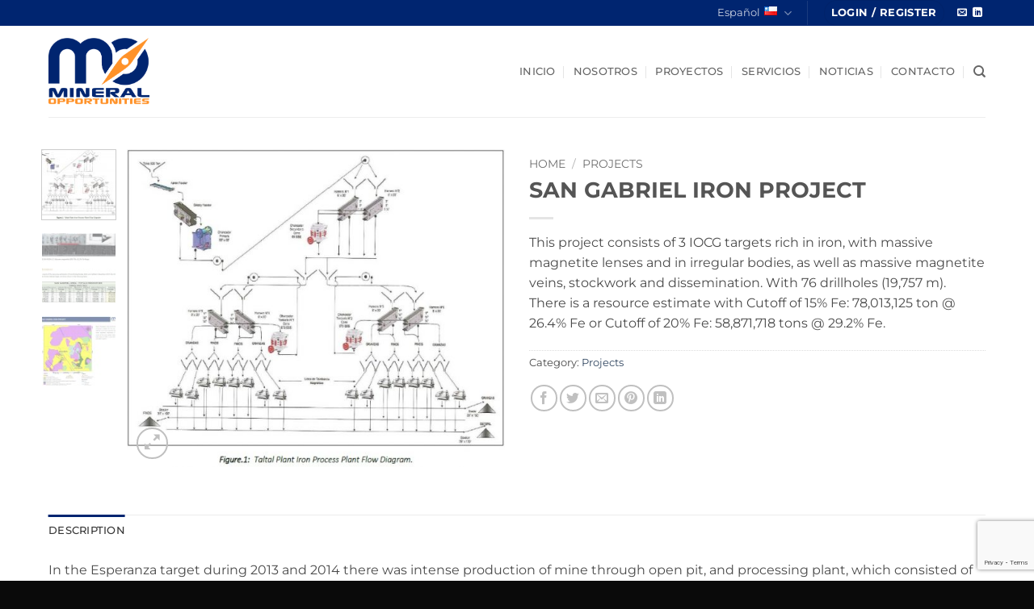

--- FILE ---
content_type: text/html; charset=utf-8
request_url: https://www.google.com/recaptcha/api2/anchor?ar=1&k=6LcdZcIhAAAAAFhmhqKVhLMw-ZFxemKYAYl88__v&co=aHR0cHM6Ly93d3cubWluZXJhbG9wcG9ydHVuaXRpZXMuY29tOjQ0Mw..&hl=en&v=PoyoqOPhxBO7pBk68S4YbpHZ&size=invisible&anchor-ms=20000&execute-ms=30000&cb=60q4r7y6g5n1
body_size: 48583
content:
<!DOCTYPE HTML><html dir="ltr" lang="en"><head><meta http-equiv="Content-Type" content="text/html; charset=UTF-8">
<meta http-equiv="X-UA-Compatible" content="IE=edge">
<title>reCAPTCHA</title>
<style type="text/css">
/* cyrillic-ext */
@font-face {
  font-family: 'Roboto';
  font-style: normal;
  font-weight: 400;
  font-stretch: 100%;
  src: url(//fonts.gstatic.com/s/roboto/v48/KFO7CnqEu92Fr1ME7kSn66aGLdTylUAMa3GUBHMdazTgWw.woff2) format('woff2');
  unicode-range: U+0460-052F, U+1C80-1C8A, U+20B4, U+2DE0-2DFF, U+A640-A69F, U+FE2E-FE2F;
}
/* cyrillic */
@font-face {
  font-family: 'Roboto';
  font-style: normal;
  font-weight: 400;
  font-stretch: 100%;
  src: url(//fonts.gstatic.com/s/roboto/v48/KFO7CnqEu92Fr1ME7kSn66aGLdTylUAMa3iUBHMdazTgWw.woff2) format('woff2');
  unicode-range: U+0301, U+0400-045F, U+0490-0491, U+04B0-04B1, U+2116;
}
/* greek-ext */
@font-face {
  font-family: 'Roboto';
  font-style: normal;
  font-weight: 400;
  font-stretch: 100%;
  src: url(//fonts.gstatic.com/s/roboto/v48/KFO7CnqEu92Fr1ME7kSn66aGLdTylUAMa3CUBHMdazTgWw.woff2) format('woff2');
  unicode-range: U+1F00-1FFF;
}
/* greek */
@font-face {
  font-family: 'Roboto';
  font-style: normal;
  font-weight: 400;
  font-stretch: 100%;
  src: url(//fonts.gstatic.com/s/roboto/v48/KFO7CnqEu92Fr1ME7kSn66aGLdTylUAMa3-UBHMdazTgWw.woff2) format('woff2');
  unicode-range: U+0370-0377, U+037A-037F, U+0384-038A, U+038C, U+038E-03A1, U+03A3-03FF;
}
/* math */
@font-face {
  font-family: 'Roboto';
  font-style: normal;
  font-weight: 400;
  font-stretch: 100%;
  src: url(//fonts.gstatic.com/s/roboto/v48/KFO7CnqEu92Fr1ME7kSn66aGLdTylUAMawCUBHMdazTgWw.woff2) format('woff2');
  unicode-range: U+0302-0303, U+0305, U+0307-0308, U+0310, U+0312, U+0315, U+031A, U+0326-0327, U+032C, U+032F-0330, U+0332-0333, U+0338, U+033A, U+0346, U+034D, U+0391-03A1, U+03A3-03A9, U+03B1-03C9, U+03D1, U+03D5-03D6, U+03F0-03F1, U+03F4-03F5, U+2016-2017, U+2034-2038, U+203C, U+2040, U+2043, U+2047, U+2050, U+2057, U+205F, U+2070-2071, U+2074-208E, U+2090-209C, U+20D0-20DC, U+20E1, U+20E5-20EF, U+2100-2112, U+2114-2115, U+2117-2121, U+2123-214F, U+2190, U+2192, U+2194-21AE, U+21B0-21E5, U+21F1-21F2, U+21F4-2211, U+2213-2214, U+2216-22FF, U+2308-230B, U+2310, U+2319, U+231C-2321, U+2336-237A, U+237C, U+2395, U+239B-23B7, U+23D0, U+23DC-23E1, U+2474-2475, U+25AF, U+25B3, U+25B7, U+25BD, U+25C1, U+25CA, U+25CC, U+25FB, U+266D-266F, U+27C0-27FF, U+2900-2AFF, U+2B0E-2B11, U+2B30-2B4C, U+2BFE, U+3030, U+FF5B, U+FF5D, U+1D400-1D7FF, U+1EE00-1EEFF;
}
/* symbols */
@font-face {
  font-family: 'Roboto';
  font-style: normal;
  font-weight: 400;
  font-stretch: 100%;
  src: url(//fonts.gstatic.com/s/roboto/v48/KFO7CnqEu92Fr1ME7kSn66aGLdTylUAMaxKUBHMdazTgWw.woff2) format('woff2');
  unicode-range: U+0001-000C, U+000E-001F, U+007F-009F, U+20DD-20E0, U+20E2-20E4, U+2150-218F, U+2190, U+2192, U+2194-2199, U+21AF, U+21E6-21F0, U+21F3, U+2218-2219, U+2299, U+22C4-22C6, U+2300-243F, U+2440-244A, U+2460-24FF, U+25A0-27BF, U+2800-28FF, U+2921-2922, U+2981, U+29BF, U+29EB, U+2B00-2BFF, U+4DC0-4DFF, U+FFF9-FFFB, U+10140-1018E, U+10190-1019C, U+101A0, U+101D0-101FD, U+102E0-102FB, U+10E60-10E7E, U+1D2C0-1D2D3, U+1D2E0-1D37F, U+1F000-1F0FF, U+1F100-1F1AD, U+1F1E6-1F1FF, U+1F30D-1F30F, U+1F315, U+1F31C, U+1F31E, U+1F320-1F32C, U+1F336, U+1F378, U+1F37D, U+1F382, U+1F393-1F39F, U+1F3A7-1F3A8, U+1F3AC-1F3AF, U+1F3C2, U+1F3C4-1F3C6, U+1F3CA-1F3CE, U+1F3D4-1F3E0, U+1F3ED, U+1F3F1-1F3F3, U+1F3F5-1F3F7, U+1F408, U+1F415, U+1F41F, U+1F426, U+1F43F, U+1F441-1F442, U+1F444, U+1F446-1F449, U+1F44C-1F44E, U+1F453, U+1F46A, U+1F47D, U+1F4A3, U+1F4B0, U+1F4B3, U+1F4B9, U+1F4BB, U+1F4BF, U+1F4C8-1F4CB, U+1F4D6, U+1F4DA, U+1F4DF, U+1F4E3-1F4E6, U+1F4EA-1F4ED, U+1F4F7, U+1F4F9-1F4FB, U+1F4FD-1F4FE, U+1F503, U+1F507-1F50B, U+1F50D, U+1F512-1F513, U+1F53E-1F54A, U+1F54F-1F5FA, U+1F610, U+1F650-1F67F, U+1F687, U+1F68D, U+1F691, U+1F694, U+1F698, U+1F6AD, U+1F6B2, U+1F6B9-1F6BA, U+1F6BC, U+1F6C6-1F6CF, U+1F6D3-1F6D7, U+1F6E0-1F6EA, U+1F6F0-1F6F3, U+1F6F7-1F6FC, U+1F700-1F7FF, U+1F800-1F80B, U+1F810-1F847, U+1F850-1F859, U+1F860-1F887, U+1F890-1F8AD, U+1F8B0-1F8BB, U+1F8C0-1F8C1, U+1F900-1F90B, U+1F93B, U+1F946, U+1F984, U+1F996, U+1F9E9, U+1FA00-1FA6F, U+1FA70-1FA7C, U+1FA80-1FA89, U+1FA8F-1FAC6, U+1FACE-1FADC, U+1FADF-1FAE9, U+1FAF0-1FAF8, U+1FB00-1FBFF;
}
/* vietnamese */
@font-face {
  font-family: 'Roboto';
  font-style: normal;
  font-weight: 400;
  font-stretch: 100%;
  src: url(//fonts.gstatic.com/s/roboto/v48/KFO7CnqEu92Fr1ME7kSn66aGLdTylUAMa3OUBHMdazTgWw.woff2) format('woff2');
  unicode-range: U+0102-0103, U+0110-0111, U+0128-0129, U+0168-0169, U+01A0-01A1, U+01AF-01B0, U+0300-0301, U+0303-0304, U+0308-0309, U+0323, U+0329, U+1EA0-1EF9, U+20AB;
}
/* latin-ext */
@font-face {
  font-family: 'Roboto';
  font-style: normal;
  font-weight: 400;
  font-stretch: 100%;
  src: url(//fonts.gstatic.com/s/roboto/v48/KFO7CnqEu92Fr1ME7kSn66aGLdTylUAMa3KUBHMdazTgWw.woff2) format('woff2');
  unicode-range: U+0100-02BA, U+02BD-02C5, U+02C7-02CC, U+02CE-02D7, U+02DD-02FF, U+0304, U+0308, U+0329, U+1D00-1DBF, U+1E00-1E9F, U+1EF2-1EFF, U+2020, U+20A0-20AB, U+20AD-20C0, U+2113, U+2C60-2C7F, U+A720-A7FF;
}
/* latin */
@font-face {
  font-family: 'Roboto';
  font-style: normal;
  font-weight: 400;
  font-stretch: 100%;
  src: url(//fonts.gstatic.com/s/roboto/v48/KFO7CnqEu92Fr1ME7kSn66aGLdTylUAMa3yUBHMdazQ.woff2) format('woff2');
  unicode-range: U+0000-00FF, U+0131, U+0152-0153, U+02BB-02BC, U+02C6, U+02DA, U+02DC, U+0304, U+0308, U+0329, U+2000-206F, U+20AC, U+2122, U+2191, U+2193, U+2212, U+2215, U+FEFF, U+FFFD;
}
/* cyrillic-ext */
@font-face {
  font-family: 'Roboto';
  font-style: normal;
  font-weight: 500;
  font-stretch: 100%;
  src: url(//fonts.gstatic.com/s/roboto/v48/KFO7CnqEu92Fr1ME7kSn66aGLdTylUAMa3GUBHMdazTgWw.woff2) format('woff2');
  unicode-range: U+0460-052F, U+1C80-1C8A, U+20B4, U+2DE0-2DFF, U+A640-A69F, U+FE2E-FE2F;
}
/* cyrillic */
@font-face {
  font-family: 'Roboto';
  font-style: normal;
  font-weight: 500;
  font-stretch: 100%;
  src: url(//fonts.gstatic.com/s/roboto/v48/KFO7CnqEu92Fr1ME7kSn66aGLdTylUAMa3iUBHMdazTgWw.woff2) format('woff2');
  unicode-range: U+0301, U+0400-045F, U+0490-0491, U+04B0-04B1, U+2116;
}
/* greek-ext */
@font-face {
  font-family: 'Roboto';
  font-style: normal;
  font-weight: 500;
  font-stretch: 100%;
  src: url(//fonts.gstatic.com/s/roboto/v48/KFO7CnqEu92Fr1ME7kSn66aGLdTylUAMa3CUBHMdazTgWw.woff2) format('woff2');
  unicode-range: U+1F00-1FFF;
}
/* greek */
@font-face {
  font-family: 'Roboto';
  font-style: normal;
  font-weight: 500;
  font-stretch: 100%;
  src: url(//fonts.gstatic.com/s/roboto/v48/KFO7CnqEu92Fr1ME7kSn66aGLdTylUAMa3-UBHMdazTgWw.woff2) format('woff2');
  unicode-range: U+0370-0377, U+037A-037F, U+0384-038A, U+038C, U+038E-03A1, U+03A3-03FF;
}
/* math */
@font-face {
  font-family: 'Roboto';
  font-style: normal;
  font-weight: 500;
  font-stretch: 100%;
  src: url(//fonts.gstatic.com/s/roboto/v48/KFO7CnqEu92Fr1ME7kSn66aGLdTylUAMawCUBHMdazTgWw.woff2) format('woff2');
  unicode-range: U+0302-0303, U+0305, U+0307-0308, U+0310, U+0312, U+0315, U+031A, U+0326-0327, U+032C, U+032F-0330, U+0332-0333, U+0338, U+033A, U+0346, U+034D, U+0391-03A1, U+03A3-03A9, U+03B1-03C9, U+03D1, U+03D5-03D6, U+03F0-03F1, U+03F4-03F5, U+2016-2017, U+2034-2038, U+203C, U+2040, U+2043, U+2047, U+2050, U+2057, U+205F, U+2070-2071, U+2074-208E, U+2090-209C, U+20D0-20DC, U+20E1, U+20E5-20EF, U+2100-2112, U+2114-2115, U+2117-2121, U+2123-214F, U+2190, U+2192, U+2194-21AE, U+21B0-21E5, U+21F1-21F2, U+21F4-2211, U+2213-2214, U+2216-22FF, U+2308-230B, U+2310, U+2319, U+231C-2321, U+2336-237A, U+237C, U+2395, U+239B-23B7, U+23D0, U+23DC-23E1, U+2474-2475, U+25AF, U+25B3, U+25B7, U+25BD, U+25C1, U+25CA, U+25CC, U+25FB, U+266D-266F, U+27C0-27FF, U+2900-2AFF, U+2B0E-2B11, U+2B30-2B4C, U+2BFE, U+3030, U+FF5B, U+FF5D, U+1D400-1D7FF, U+1EE00-1EEFF;
}
/* symbols */
@font-face {
  font-family: 'Roboto';
  font-style: normal;
  font-weight: 500;
  font-stretch: 100%;
  src: url(//fonts.gstatic.com/s/roboto/v48/KFO7CnqEu92Fr1ME7kSn66aGLdTylUAMaxKUBHMdazTgWw.woff2) format('woff2');
  unicode-range: U+0001-000C, U+000E-001F, U+007F-009F, U+20DD-20E0, U+20E2-20E4, U+2150-218F, U+2190, U+2192, U+2194-2199, U+21AF, U+21E6-21F0, U+21F3, U+2218-2219, U+2299, U+22C4-22C6, U+2300-243F, U+2440-244A, U+2460-24FF, U+25A0-27BF, U+2800-28FF, U+2921-2922, U+2981, U+29BF, U+29EB, U+2B00-2BFF, U+4DC0-4DFF, U+FFF9-FFFB, U+10140-1018E, U+10190-1019C, U+101A0, U+101D0-101FD, U+102E0-102FB, U+10E60-10E7E, U+1D2C0-1D2D3, U+1D2E0-1D37F, U+1F000-1F0FF, U+1F100-1F1AD, U+1F1E6-1F1FF, U+1F30D-1F30F, U+1F315, U+1F31C, U+1F31E, U+1F320-1F32C, U+1F336, U+1F378, U+1F37D, U+1F382, U+1F393-1F39F, U+1F3A7-1F3A8, U+1F3AC-1F3AF, U+1F3C2, U+1F3C4-1F3C6, U+1F3CA-1F3CE, U+1F3D4-1F3E0, U+1F3ED, U+1F3F1-1F3F3, U+1F3F5-1F3F7, U+1F408, U+1F415, U+1F41F, U+1F426, U+1F43F, U+1F441-1F442, U+1F444, U+1F446-1F449, U+1F44C-1F44E, U+1F453, U+1F46A, U+1F47D, U+1F4A3, U+1F4B0, U+1F4B3, U+1F4B9, U+1F4BB, U+1F4BF, U+1F4C8-1F4CB, U+1F4D6, U+1F4DA, U+1F4DF, U+1F4E3-1F4E6, U+1F4EA-1F4ED, U+1F4F7, U+1F4F9-1F4FB, U+1F4FD-1F4FE, U+1F503, U+1F507-1F50B, U+1F50D, U+1F512-1F513, U+1F53E-1F54A, U+1F54F-1F5FA, U+1F610, U+1F650-1F67F, U+1F687, U+1F68D, U+1F691, U+1F694, U+1F698, U+1F6AD, U+1F6B2, U+1F6B9-1F6BA, U+1F6BC, U+1F6C6-1F6CF, U+1F6D3-1F6D7, U+1F6E0-1F6EA, U+1F6F0-1F6F3, U+1F6F7-1F6FC, U+1F700-1F7FF, U+1F800-1F80B, U+1F810-1F847, U+1F850-1F859, U+1F860-1F887, U+1F890-1F8AD, U+1F8B0-1F8BB, U+1F8C0-1F8C1, U+1F900-1F90B, U+1F93B, U+1F946, U+1F984, U+1F996, U+1F9E9, U+1FA00-1FA6F, U+1FA70-1FA7C, U+1FA80-1FA89, U+1FA8F-1FAC6, U+1FACE-1FADC, U+1FADF-1FAE9, U+1FAF0-1FAF8, U+1FB00-1FBFF;
}
/* vietnamese */
@font-face {
  font-family: 'Roboto';
  font-style: normal;
  font-weight: 500;
  font-stretch: 100%;
  src: url(//fonts.gstatic.com/s/roboto/v48/KFO7CnqEu92Fr1ME7kSn66aGLdTylUAMa3OUBHMdazTgWw.woff2) format('woff2');
  unicode-range: U+0102-0103, U+0110-0111, U+0128-0129, U+0168-0169, U+01A0-01A1, U+01AF-01B0, U+0300-0301, U+0303-0304, U+0308-0309, U+0323, U+0329, U+1EA0-1EF9, U+20AB;
}
/* latin-ext */
@font-face {
  font-family: 'Roboto';
  font-style: normal;
  font-weight: 500;
  font-stretch: 100%;
  src: url(//fonts.gstatic.com/s/roboto/v48/KFO7CnqEu92Fr1ME7kSn66aGLdTylUAMa3KUBHMdazTgWw.woff2) format('woff2');
  unicode-range: U+0100-02BA, U+02BD-02C5, U+02C7-02CC, U+02CE-02D7, U+02DD-02FF, U+0304, U+0308, U+0329, U+1D00-1DBF, U+1E00-1E9F, U+1EF2-1EFF, U+2020, U+20A0-20AB, U+20AD-20C0, U+2113, U+2C60-2C7F, U+A720-A7FF;
}
/* latin */
@font-face {
  font-family: 'Roboto';
  font-style: normal;
  font-weight: 500;
  font-stretch: 100%;
  src: url(//fonts.gstatic.com/s/roboto/v48/KFO7CnqEu92Fr1ME7kSn66aGLdTylUAMa3yUBHMdazQ.woff2) format('woff2');
  unicode-range: U+0000-00FF, U+0131, U+0152-0153, U+02BB-02BC, U+02C6, U+02DA, U+02DC, U+0304, U+0308, U+0329, U+2000-206F, U+20AC, U+2122, U+2191, U+2193, U+2212, U+2215, U+FEFF, U+FFFD;
}
/* cyrillic-ext */
@font-face {
  font-family: 'Roboto';
  font-style: normal;
  font-weight: 900;
  font-stretch: 100%;
  src: url(//fonts.gstatic.com/s/roboto/v48/KFO7CnqEu92Fr1ME7kSn66aGLdTylUAMa3GUBHMdazTgWw.woff2) format('woff2');
  unicode-range: U+0460-052F, U+1C80-1C8A, U+20B4, U+2DE0-2DFF, U+A640-A69F, U+FE2E-FE2F;
}
/* cyrillic */
@font-face {
  font-family: 'Roboto';
  font-style: normal;
  font-weight: 900;
  font-stretch: 100%;
  src: url(//fonts.gstatic.com/s/roboto/v48/KFO7CnqEu92Fr1ME7kSn66aGLdTylUAMa3iUBHMdazTgWw.woff2) format('woff2');
  unicode-range: U+0301, U+0400-045F, U+0490-0491, U+04B0-04B1, U+2116;
}
/* greek-ext */
@font-face {
  font-family: 'Roboto';
  font-style: normal;
  font-weight: 900;
  font-stretch: 100%;
  src: url(//fonts.gstatic.com/s/roboto/v48/KFO7CnqEu92Fr1ME7kSn66aGLdTylUAMa3CUBHMdazTgWw.woff2) format('woff2');
  unicode-range: U+1F00-1FFF;
}
/* greek */
@font-face {
  font-family: 'Roboto';
  font-style: normal;
  font-weight: 900;
  font-stretch: 100%;
  src: url(//fonts.gstatic.com/s/roboto/v48/KFO7CnqEu92Fr1ME7kSn66aGLdTylUAMa3-UBHMdazTgWw.woff2) format('woff2');
  unicode-range: U+0370-0377, U+037A-037F, U+0384-038A, U+038C, U+038E-03A1, U+03A3-03FF;
}
/* math */
@font-face {
  font-family: 'Roboto';
  font-style: normal;
  font-weight: 900;
  font-stretch: 100%;
  src: url(//fonts.gstatic.com/s/roboto/v48/KFO7CnqEu92Fr1ME7kSn66aGLdTylUAMawCUBHMdazTgWw.woff2) format('woff2');
  unicode-range: U+0302-0303, U+0305, U+0307-0308, U+0310, U+0312, U+0315, U+031A, U+0326-0327, U+032C, U+032F-0330, U+0332-0333, U+0338, U+033A, U+0346, U+034D, U+0391-03A1, U+03A3-03A9, U+03B1-03C9, U+03D1, U+03D5-03D6, U+03F0-03F1, U+03F4-03F5, U+2016-2017, U+2034-2038, U+203C, U+2040, U+2043, U+2047, U+2050, U+2057, U+205F, U+2070-2071, U+2074-208E, U+2090-209C, U+20D0-20DC, U+20E1, U+20E5-20EF, U+2100-2112, U+2114-2115, U+2117-2121, U+2123-214F, U+2190, U+2192, U+2194-21AE, U+21B0-21E5, U+21F1-21F2, U+21F4-2211, U+2213-2214, U+2216-22FF, U+2308-230B, U+2310, U+2319, U+231C-2321, U+2336-237A, U+237C, U+2395, U+239B-23B7, U+23D0, U+23DC-23E1, U+2474-2475, U+25AF, U+25B3, U+25B7, U+25BD, U+25C1, U+25CA, U+25CC, U+25FB, U+266D-266F, U+27C0-27FF, U+2900-2AFF, U+2B0E-2B11, U+2B30-2B4C, U+2BFE, U+3030, U+FF5B, U+FF5D, U+1D400-1D7FF, U+1EE00-1EEFF;
}
/* symbols */
@font-face {
  font-family: 'Roboto';
  font-style: normal;
  font-weight: 900;
  font-stretch: 100%;
  src: url(//fonts.gstatic.com/s/roboto/v48/KFO7CnqEu92Fr1ME7kSn66aGLdTylUAMaxKUBHMdazTgWw.woff2) format('woff2');
  unicode-range: U+0001-000C, U+000E-001F, U+007F-009F, U+20DD-20E0, U+20E2-20E4, U+2150-218F, U+2190, U+2192, U+2194-2199, U+21AF, U+21E6-21F0, U+21F3, U+2218-2219, U+2299, U+22C4-22C6, U+2300-243F, U+2440-244A, U+2460-24FF, U+25A0-27BF, U+2800-28FF, U+2921-2922, U+2981, U+29BF, U+29EB, U+2B00-2BFF, U+4DC0-4DFF, U+FFF9-FFFB, U+10140-1018E, U+10190-1019C, U+101A0, U+101D0-101FD, U+102E0-102FB, U+10E60-10E7E, U+1D2C0-1D2D3, U+1D2E0-1D37F, U+1F000-1F0FF, U+1F100-1F1AD, U+1F1E6-1F1FF, U+1F30D-1F30F, U+1F315, U+1F31C, U+1F31E, U+1F320-1F32C, U+1F336, U+1F378, U+1F37D, U+1F382, U+1F393-1F39F, U+1F3A7-1F3A8, U+1F3AC-1F3AF, U+1F3C2, U+1F3C4-1F3C6, U+1F3CA-1F3CE, U+1F3D4-1F3E0, U+1F3ED, U+1F3F1-1F3F3, U+1F3F5-1F3F7, U+1F408, U+1F415, U+1F41F, U+1F426, U+1F43F, U+1F441-1F442, U+1F444, U+1F446-1F449, U+1F44C-1F44E, U+1F453, U+1F46A, U+1F47D, U+1F4A3, U+1F4B0, U+1F4B3, U+1F4B9, U+1F4BB, U+1F4BF, U+1F4C8-1F4CB, U+1F4D6, U+1F4DA, U+1F4DF, U+1F4E3-1F4E6, U+1F4EA-1F4ED, U+1F4F7, U+1F4F9-1F4FB, U+1F4FD-1F4FE, U+1F503, U+1F507-1F50B, U+1F50D, U+1F512-1F513, U+1F53E-1F54A, U+1F54F-1F5FA, U+1F610, U+1F650-1F67F, U+1F687, U+1F68D, U+1F691, U+1F694, U+1F698, U+1F6AD, U+1F6B2, U+1F6B9-1F6BA, U+1F6BC, U+1F6C6-1F6CF, U+1F6D3-1F6D7, U+1F6E0-1F6EA, U+1F6F0-1F6F3, U+1F6F7-1F6FC, U+1F700-1F7FF, U+1F800-1F80B, U+1F810-1F847, U+1F850-1F859, U+1F860-1F887, U+1F890-1F8AD, U+1F8B0-1F8BB, U+1F8C0-1F8C1, U+1F900-1F90B, U+1F93B, U+1F946, U+1F984, U+1F996, U+1F9E9, U+1FA00-1FA6F, U+1FA70-1FA7C, U+1FA80-1FA89, U+1FA8F-1FAC6, U+1FACE-1FADC, U+1FADF-1FAE9, U+1FAF0-1FAF8, U+1FB00-1FBFF;
}
/* vietnamese */
@font-face {
  font-family: 'Roboto';
  font-style: normal;
  font-weight: 900;
  font-stretch: 100%;
  src: url(//fonts.gstatic.com/s/roboto/v48/KFO7CnqEu92Fr1ME7kSn66aGLdTylUAMa3OUBHMdazTgWw.woff2) format('woff2');
  unicode-range: U+0102-0103, U+0110-0111, U+0128-0129, U+0168-0169, U+01A0-01A1, U+01AF-01B0, U+0300-0301, U+0303-0304, U+0308-0309, U+0323, U+0329, U+1EA0-1EF9, U+20AB;
}
/* latin-ext */
@font-face {
  font-family: 'Roboto';
  font-style: normal;
  font-weight: 900;
  font-stretch: 100%;
  src: url(//fonts.gstatic.com/s/roboto/v48/KFO7CnqEu92Fr1ME7kSn66aGLdTylUAMa3KUBHMdazTgWw.woff2) format('woff2');
  unicode-range: U+0100-02BA, U+02BD-02C5, U+02C7-02CC, U+02CE-02D7, U+02DD-02FF, U+0304, U+0308, U+0329, U+1D00-1DBF, U+1E00-1E9F, U+1EF2-1EFF, U+2020, U+20A0-20AB, U+20AD-20C0, U+2113, U+2C60-2C7F, U+A720-A7FF;
}
/* latin */
@font-face {
  font-family: 'Roboto';
  font-style: normal;
  font-weight: 900;
  font-stretch: 100%;
  src: url(//fonts.gstatic.com/s/roboto/v48/KFO7CnqEu92Fr1ME7kSn66aGLdTylUAMa3yUBHMdazQ.woff2) format('woff2');
  unicode-range: U+0000-00FF, U+0131, U+0152-0153, U+02BB-02BC, U+02C6, U+02DA, U+02DC, U+0304, U+0308, U+0329, U+2000-206F, U+20AC, U+2122, U+2191, U+2193, U+2212, U+2215, U+FEFF, U+FFFD;
}

</style>
<link rel="stylesheet" type="text/css" href="https://www.gstatic.com/recaptcha/releases/PoyoqOPhxBO7pBk68S4YbpHZ/styles__ltr.css">
<script nonce="qmcivZus4uWb7NcH4ZnWcA" type="text/javascript">window['__recaptcha_api'] = 'https://www.google.com/recaptcha/api2/';</script>
<script type="text/javascript" src="https://www.gstatic.com/recaptcha/releases/PoyoqOPhxBO7pBk68S4YbpHZ/recaptcha__en.js" nonce="qmcivZus4uWb7NcH4ZnWcA">
      
    </script></head>
<body><div id="rc-anchor-alert" class="rc-anchor-alert"></div>
<input type="hidden" id="recaptcha-token" value="[base64]">
<script type="text/javascript" nonce="qmcivZus4uWb7NcH4ZnWcA">
      recaptcha.anchor.Main.init("[\x22ainput\x22,[\x22bgdata\x22,\x22\x22,\[base64]/[base64]/[base64]/[base64]/[base64]/[base64]/KGcoTywyNTMsTy5PKSxVRyhPLEMpKTpnKE8sMjUzLEMpLE8pKSxsKSksTykpfSxieT1mdW5jdGlvbihDLE8sdSxsKXtmb3IobD0odT1SKEMpLDApO08+MDtPLS0pbD1sPDw4fFooQyk7ZyhDLHUsbCl9LFVHPWZ1bmN0aW9uKEMsTyl7Qy5pLmxlbmd0aD4xMDQ/[base64]/[base64]/[base64]/[base64]/[base64]/[base64]/[base64]\\u003d\x22,\[base64]\x22,\x22eBVAw44DwpPDlMO0woF8T084w6UNSE3DucKuVws5eFlQXlZtchppwrFSwqLCsgY/w7QSw48lwocew7Ytw6kkwq8Xw53DsATClzNWw7rDoXlVAy8KQnQawqF9P3InS2fCisO9w7/DgVvDtHzDgBbCmWc4BW9vdcOHwqPDsDB5dMOMw7N5worDvsOTw5RQwqBMPMOCWcK6AynCscKWw6RMN8KEw5JkwoLCjhXDhMOqLxzCt0omWgrCvsOqWcKfw5kfw7/Dn8ODw4HCkcKQA8OJwrtGw67CtATCu8OUwoPDnsKKwrJjwpJNeX1vwqc1JsOSLMOhwqsRw7rCocOaw58rHzvCpsOUw5XCpD7Dk8K5F8Oxw7XDk8O+w6zDmsK3w77DvCQFK38WH8O/UjjDuiDCo1sUUlYFTMOSw7zDusKnc8KXw7YvA8KQCMK9wrAlwogRbMK3w70Qwo7CnWAyUXUgwqHCvU3DqcK0NVXCpMKwwrEVwq3Ctw/[base64]/M8OMKcOEw5nDiBPDocO0wrYQw4hbLHplw7PCoCE1WcObwpATwpLCgcKiD1U/w7rDsixtwojDkQZ6B2PCqX/DhMO+Vkt3w7rDosO+w7E4wrDDu2vCvHTCr0/DvmInGgjCl8Kkw5JvN8KNJj5Iw70ww4suwqjDjh8UEsOOw6HDnMK+wpzDpsKlNsKRJcOZD8Oyf8K+FsKhw6nClcOhacKIf2NNwq/CtsKxKcK9WcO1YQXDsBvChsOcworDgcOeAjJZw6DDmsOBwqlew7/[base64]/[base64]/DtmExKsObwoVLS8OXw4fDlMKcwpBXen4vwobDsMOWUCVecxLCjDkqa8OoX8KnNAIOw77DsyjDkcKeX8OTC8KnMcOfYMKDKsO2w6YKwoJhFijDuDMvADbDpwPDmCM3wpM+UiZGWjg4aFjCrMK7QsOpKMK0w7DDkXjCrQzDo8OEwqzDhVV8w7/DhcOTw7w2EsK2OcOKwp3Chh7ClhDDhDMAT8KqbVjDoBtbEsKaw6kww590RcKySxwww47CqWpgRy8cw6TDi8KvEwfCvsOnwq7DrcOuw6YxIlpDwrzCrMKmw68AB8K8w5bCtsKFNsKTw4TCicKOwpvCmnMcG8KQwqF3w5Z+J8KjwqzCucKTOwfDhMOScD/DncKIRhDDmMK1wqPCqyvDojnCtMKUwoVEw7rDgMO/IWrCjAfCvXfCn8O/[base64]/[base64]/CS7ChDLDswjCjRTDlVrDjDEDwqvCmsOZZ8KHw6UjwoBrwrDCssKvPF9vAwZ1wqTCm8Kuw7gMwqzCuUrCozMAKn/CrsK2dTXDv8KbJkPDtsKbQXfChTrDrsOTUgLDiiXCscKXw5p4bsOSX1pGw7dUwo3CtcK/w5BgGgItw5rDosKrC8Owwr7DuMOdw45/[base64]/wqI0wqYxXsK5MVlzw4/[base64]/[base64]/[base64]/CmCpJMMKhwosjaBDDphYFw6FPEGNVw6HCvkVCwqXDo8ONSMKJwo7ChSTCp1Ygw4HDqAByayR/[base64]/CvMK0YMK9dMKHc2nCocKlwrTDq8KOICHClkTDk3NQw6HCkMKQw5DCuMOmwqxUYQ7CvcKawpx2MMKIw4PCnhHCpMOEwqHDjlReZ8OYwpMfIcK7w4rCnj5wMhXCohUcw5vDlcOKw5kZd2/CnA9cwqTCpHNXe3PDljZ3VMOvwqZhKsOLbCpqw7TCtMKow7XDusOnw6LDgEvDl8OSwr7CpE/Dn8Ocw5zCg8K6w6l1Fz7DpMKNw7HDjcOkBxAjW1jDkMOfwoojccOtX8Kkw7xUUcKPw7ZOwrrDvMOVw7/[base64]/[base64]/DvMKqwr8uZ8Krwq3DhhxNYsOZZ8Kywp3ClcKMHQPDscKvOsKOwr7DnizCvBTDq8O3TFkwwp3DmsOpeC0tw4lGwoUHMsOXwp9tF8KQw5nDg2vCnUofQ8Kew6/[base64]/DscOLZMOawpJ1QcKUWsKNw48nE8KrwrlsU8KSw5PCsGoRLDzDssOuRCsOw4hfw5/Cr8KHEcKvwoVYw6rCqsO+B08HD8K7W8OmwobCrwLCp8KTw4jCo8OwNMO6w5zDlMKrSy/CiMKSMMOgwq8oIggDMMOrw7d7D8O8wq/[base64]/DsVvCixzDu2/DiQrCrsOgw5/DgcK8w54DwqLDh0PDq8K+Ogxfw4Qdw4vDksO2wqPCoMO6wos7woDDisO9dG7DpkHDiHFWPcKuVMO4Iz9zI1nCiFc9w5JuwrXDlUhRwoQtw545DC3DlcKHwr3DtcO2ccOJF8ONUF/DoVDChELCo8KONmLCvMKUFC0tw4LCs3fCt8KMw4DCnyLCj38BwqRBF8OMaktiwrQOG3nCssO6w6U+w5oXTXTCqHVmwpYhwovDpHbDpsKMw7N7EDPDlxLCjMKkK8K5w7Rxw6cCMcOyw7vChmPDgBzDssO2TMOrYk/[base64]/CggwEKhwWwpzCqVYNRQ08I8OqL8OfwoN9wrwxeMKsG27Dmm7DgcOAbWfDpk18P8KVw4XDsGrDs8O8w4ZjdkDCk8OGwqbCrVgOw73Dp23Du8Onw4jCkxfDlVbDkMKqw5B2J8OiDcKtw4RHaw3DglU5N8O0woodwrTDqXTDmFjDh8O/[base64]/CkwlaH8KYwoLDv3cOwoBSBMKcVlvCji/ChcKXwoUAw7rCgsKgw7jCjMK4Yi3DlcKqwotKPsOpw7HChCElwr9LLCAUw497w7vDvsKoT3BowpVew7rDgMKyI8Ksw6onw4M8C8K5wqQAwqPCkRdydkVbwp0hw4jDmsOnwq7CsE5Hwqtyw5zDl2TDucO/wrA1YMOgSjDCp38pTSzDucOoKsOyw4lpQzXCjV8IC8ONw6jCk8OYw63DrsKWw77CjMO/dE/[base64]/IHBEw6HCow8WekBubCjCpVR1w7rDjmrDgyzDg8K2wqrDulUFw7FVSsO1wpPDpMKUwo/Ch3YHwqgDw5rDiMK0Ql4rwprDmMOMwq/[base64]/Do8ODQAfDsyLDh8Kzw7YbwqTDrcOtwrRfRMKUw7lawpvCgWbDtcODw44aOsOcaznCm8O7ZBNjwp9nf2DDicKTwqjDssORwq8Db8K/CyQ3w5cEwrRxwoTDulwCP8OQwonDvcOtw4jCqMKVw5/Dsy5PwoDCkcOvwqldVMK7w5Z3w7fDoCbCqcOnwr/DsGIMw7Fcw7vChQ7CrMO9wq1kZ8KgwoTDuMO6Rl/ChwNjwpXCunIDfsOBwpYTVUbDhMKUeEvCnMODfcOLOcOLIMKwAyTCrcOTw5/[base64]/wofCkyvChBQEwo1aw6PDvMKcw65AH0jCp2BPw4wDwr/DhcKoZk4+wrPCmHYQLSkxw7TDtsKpQsOVw4PDg8OvwrTDscK5w7kiwphEEx54UsKvwqbDvxIow4bDq8KXZcKgw4rDnsOTwqHDrMOwwp/Ct8KYwrnDizTDiHHCucK4w5p8Z8Oewqt2FVLDglUwOCLCp8KcDcK7F8O6w4bDumpdf8KyLkjDtsKzWsOxw7Fnwpl6wrB4JsKewolRbMOiVzZKwqp2w7vDuSTDnkA0D1jCkmTCryxDw7MZwqjCiGRLw6zDi8K+wrokCVvCvVrDrcOycEjDrsOuwrQ/GsOswrjDrBUTw70MwrnCp8OXw7odw45tAHjCkBIkwpxtwpbDisOwLFjCrEczA0HCo8ONwpknw7rCnx/[base64]/[base64]/Cpl/DmRAzVRt/B2XCsMOFZcOBRcKKEcK+EMOeZsK2BcOVw4rDhicDFcKXM3xbw6DChUjDkcOswq3CvGLDgEonwps3wp/CtF5Zwp3CusK5wpXDsmDDh1fDljzCg0QZw7DCnRUoFsKuHR3DksOvRsKqwqDCiHA0a8K9NG7Cm2bCoTcew5Mqw4jCrCPCnHLDvUvCnG5iUMOMAsKHIMO8d1fDo8OUwrVow7bDncOTwpHCl8OswrfCkcOywqrDlMO/w5w7Q3tZa3XCj8K+FDh2wqYYw4IwwpzDmzPCncO4ZlvCjgzCn33ClG8jRnbDkgB7LikWwrErw7ggQSjDpsKuw5jDm8OyChUjwpNFOsKUwocLwqNwDsKQw7LCmE8hw491w7PDtwpLw7hJwp/DlzTDn2nCuMO+w4zCvsK3asOVwpfDr2M/wpITwoJBwr0TfcOFw7ZlJ21oIinDjmnCt8O0w6DCrhjDm8OBXG7Dp8Oiw6PChsORw5rDoMKYwqgdwrsUwrcVTD5PwoMYwpsIw7zDpQTChkZmLANKwpzDthN9w6PDoMO+w7HDigMhF8K/w6Amw5bCiMOxT8OhMjvCsTvCtW7CumIEw5xawp7DiTpdesK3SsKkeMK1w7tJJU5xNwHDn8OoQUIJwq/CnnLClDLCvcOyfcOKw5wswrRHwqQDw7DCmDnCoCVaflwYR33Djx7Ds0LDjTlPQsOXw7NowrrDtGLDm8K/[base64]/[base64]/Ch33CncOHw7Ufw58gwoUpI8OawpQjw5xEw57DkXh6HMKgw6BKw5N8w6vCtHUcamHCscKqCjQ/w7fDs8Ozwq/[base64]/bsK/X8KdwpZSwr7DjcOMw7jCslPDlMO+PlUTSsOpworDtsO0asOLwqLCtjcSw4w2w7ZGwrrDs0rDqcOoa8OSVsKcccOaI8OnGMOjwr3CglbDvcKPw6DCg0nDsG/CgC7DnCnDhcOIwq9YEMOiLMKzK8KAw4BYw5dDw58ow7Bxw5Quw54tPlFpI8K/wo86w7DCrD8wMwgtw6HCv14Bw6U5w7w6w6vCkMOuw7zCgXNAw5YwecOxFsOTEsKnaMKbYXvCozRdTjxawoTCnsOJdsOLNyTDh8K1dMOFw6xvwrzDs3fChsOvwqLCtBfCv8KfwrPDk0LDsEPCisOaw7zDoMKfGsO/N8Kew6RVGMKKw4ckw6/CtsKUesOkwqrDqXNewozDrj8Nw6ppwovCgwtpwqzDnMOPw5dgCsOrQsOzc2/CoFFffVgHIsOqRcKRw74oG2/Dqk/[base64]/IAhiacKBwpkfw4TDi1VcQ0DDsCluwo/DmsOtw44Wwo3Cu1xqYsO3ScKDCnIpwrxxw7LDhcOxI8OYwqE5w6UrUcKXw6YBSzRnPcKFLsK2w63DpcO2G8OkQnrCjkJ+AH8LXm98wrrCrsOlT8KTNcOuw4PCszbCgULCnitNwp5Cw4XDjVoFAzNjdcO7VBA6w5rClW3CosKtw6QIwpTChcKXw7/CjsKSw7MDwqrCqVFUw6/CqMKMw5XCk8OXw4/Djj4vwqB+w5nDi8OFwprDskDClsOtw4RECXwWGEPDoHNmVCjDmzzDnzFcWcK8wq/[base64]/[base64]/wrvCvMOxwpFmC8OUYcKTw5xtCDtvZsO3wqoKw6B9KzA0KDwyfcOYw4lDTT4MVW3CucOmOcOCwqrDlUbCvsKORzvDrCnCtHdFUsOgw7lJw57DsMKWwqZNw70Mw4gsJTsmJTxTAlPDoMOlW8KRX3dnOcO5wqJgZMOzwoZRZ8KlKRllwoRgMMOBwrLChMO/dBF6wqRAw6PCmg3Cn8Kvw5hoND/Co8Kew6vCqC9KCcK4wobDq2DDi8Krw6wiw7BzO2vCpsKhwozDrHXCmMK5e8O0EU1XwqbCrBk+RSoCwqMGw5XCr8O2woTDosOcwp/[base64]/SsOETDHDiwADTcOdwr/CjsO/wrsGwqcuwoVKw5VNwoAcRnnDhll7SGPCpMKbw5UnO8Orw7lVw6PCoXXCojNmw7/CjsOOwoETw6FBKMO/wpUjKxBrEsKZCyHDmRjDpMOgwqZtw55Iw6rCnX7ChDk8ZnZFAMOaw5nCuMOBw75LTGpXw7cQOVHDgS8SKE8nw5IfwpQoMcOwHMK8L2fCu8KOaMOLXMKFbnDDj1xuMEU2wr9Twp82OFkGF0YGw6nCksO/McOJwpPDj8ORLcKYwrTCjjpfeMKgwooBwqtzc37DlmDCusK7wonCi8KgwpLDi1MWw6zCpXh7w4hlRV1ERcKFTMOXFcOHwoTCusKrwpHCk8KlDlo+w5FCEsOzwoLCs3ElSsOGR8OZBsODw4nCuMOEw7vCrXpvVsOvKMK1ZTo/woXCvcOAE8KKXsKHbTIUw4LCpA4SewAPwqfDhBrDqsKhwpPDgy/CvcKRPDTCmMKzT8KEwqzCtggyasKLFsOyTsKXL8Ojw7nCvlDCjsKAZlgdwrtxNcOFFXM+KcKwLMO9w4fDpsK8w6zCkcOjE8K7VhFcwrnCg8KJw6lBwqzDkG3Cq8Ohw4XDtHLDiCTDgmoGw4fCh1VIw5HClyjDu144wrLDkGvCn8KLCgHDnsO/wossKMK/NmJoLMOBw5M+wo7DpcKywpvClAknLMKmw7jDncOKwpFrwqRyB8K5cxbDuHzDtcOUwprCvsKYw5VDwoTDrCzCtR3Cl8KzwoNYRGpOblXCl2jCowLCt8O7woXDm8OWJsOOZsOwwrEjHcKXwqpVw5FTwqZswoBlDcO7w4jCoT/CusKjMmIJesOGwqrCoXYOwq52SMOQQMODVBrCp1Z0L0PChDxOw7I6RsOtC8KFw7nCqnXCoTzCo8KWRsOZwrPCt0/CsFfDqmPDuSwADsKAwqfCqgcuwpNhw5LCpXdfUnYVFi0gwpvDsRbDh8OBEDLCl8OdFxFsw6F+wqVNw5xOwp3Dmg81w4LDi0LCo8ODKRjCnXsIw6vCuhgxEWLCjgMuRsOqYHnCtF8jwonDh8K2w4hAWEDCrAAwA8KfSMO5woLDiVfCvRrDqMK8acKjw4/ChMOAw7x/[base64]/[base64]/CikpGScK9VsKpesKCw53DhWFsFcOzw7rCncK/[base64]/[base64]/[base64]/wqPDvMOQPT5mNcOkwr0ZwqDCp8KECMOuwq9ow4NeJhBuw69Xw7t6OjJFw6E/wpDCmsKOwpnCgMOjLGjDpFvDrcOqw7gjwrd7wpcLw6gWw6R3wpXDtMOzf8KHasOrbWsWwo/DgcK9wqXCj8ONwoVWw7DCtsO4SwQINcKhJMOLBWw9wovDlMOZAMOqdBgRw67DoU/Cm3FQBcKYSRN3wpPCq8K9w4zDuUNdwpkPwovDslrCo3zDs8Oiwr/DjjMZSMOiwoTCuwnDgBotw6VSwofDvcOaCA1Nw4gowobDksO8woJvGzXCkMOmWcOXccONU2cUECE6BMKFw5pADynCh8KDa8K9SsKOwr/CvMO3wqJJMcKxK8OHNTASKMK8TMK3RcKHw6AGTMOZwqrDncKmZXXDhQLDtMOIKMOGwpcMw5PCi8O6w5rCk8OpDUvDusO2G2/DlMKuw7vDlMKbTXfCi8KsasO+wpATwqPCk8KYdgbCqlVLZ8KVwq7CmATCpUJ3djjDjMONQi/CmEHDlsOaUSdhM3PDk0HCn8KQfEvDhAzDpcKtT8Kfwo88w47DqcOqwolGwqvDpyVDwoDCnAHCiB3DucOLwpwpfDXCksK2w7DCqS7DhsKiIMOcwpE0AsOIGm/CssKMwrfDs1jDmxpdwp5JPlwQSncFwqsawq3Cs0NYN8K6w5I+X8Kcw6/DjMOXw6PDqg5gwrgkw6Esw7poVhDDiCoMC8KwwpzDmi/DvhUnJBHCucOlNsOxw5/DpVTCond0w644wo3CtgvDnC3CncKFEMObwrIVGV/Cn8OOOMKDSsKufMOHTsOaMcK9wrPCjXorwpBffhYWwoJdw4EEHlV5HcKvL8K1w4rDsMKKcXbCrmYUWzrDsEvCgFDCj8OZR8OMeRrDlSYSR8KjwrvDv8KHw5QWXHpzwrURJD/[base64]/CocKSfn3CkDrCucKgDAxwcSgCcMOew79xwr1ZJwzDojdow4vCiTx4wq/CoWrDnsOmUTlrwpQ8c3Aew6JgecKFb8K8w4BpEcKXNyTCqnBxMx3DusOiJMKaaX4CZgfDt8OuFUfCin3CjVjDl2cjw6XDgsOvZcKvw4/Dn8Otw5nDlUokw4LCjgnDsH/CkRlVw6IPw4rDv8O1wrXDvcO8WMKAwqTCgMO/wqDDmAElZC3DqMOcaMOKw5x6ckI6wq4SJhfDgsKCw6fChcOaK0vDg2XDnD7DhcO/wqAGExzDgMOkwq9Aw6fDtB0VPsKlwrIcLzLCsWR6wrPDoMO2AcKdEcKCw4EfVcO1w7DDqMOmw5lrYsKJwpPDjAh7H8KZwpXCvGvCsMOUfXxIXsO/IsKhw5Z2AsK4wrQuQ1Blw7IxwqELw4/CoyrDmcK1E3kEwqUdw7wBwqUDw4l/OsKOR8KNWsO9w5Quw5IbwoHDumJsw5JJw7LCkA/CgT8ZfhR5woFVGsKXwqLClMO+wp7DhsKUw4chwqYowpMtw5c5w7rDk1zCmMKxAMKIS099TcKOwoBNUcOGF1l9SMOWMjbCoRIbwoIKT8K8CHvCsTLCtMKXHsOmw6nDrFPDnBTDtF9SNcO3w7PCo0ltRkXDgMK8NsK8w7o9w6tkw5/CvcKOE0lDDXwoZsKjcMOnDMK4YcO9VC5BDCBWwocPPcKrPsKCdcO/w4zChcOLw4cvw7XCmBZhw58mw7zDjsKCXMKNT0cCwrbDphEKdhJZbDRjw7ZEYMK0w5TDmSTCh0/[base64]/Dk8OKLMOaw7rDshLCrUs/w6EpwrZrScOjwqXCl8K6Z2hnGmXCnhMJwovCocKtwqdcNFzDjBJ/w4d/[base64]/w6fCrcORSAbDncKsw5jCvsKaw5tAwqEJDEwzwofDjntDGMKQQcKNfsOqw6UVcx/CjlRUN3xBwojCu8K1wrZJeMKTaAttJBwQZcOAFiZoIcO6cMOQFWU2RcKuwpjCgMOLwoHCvsK1QUvCs8KhwobCiBJEw59xwr3Dpz7DonvDjcOYw6vCp1MBR050wq1UBjDDpnbDmEtRPXZVNcOpesKfwpLDoWsgAEzCk8Kqw4fDrBDDlsKhw5HCpTpMwpJ/[base64]/[base64]/DjcOuwpTCmsKmw6fCtMKXUMOlw4sNDW9FGAfCtcOyN8OOwqt5w7gdw4bDqsKQw7MNwqvDhsKac8Obw7lpw6YfI8OmXzzDtG3Dn10Tw6jChsKXCiDDj38IPnDCscKJdcKRwrlFw6PDvsOdeChcAcO4P21CS8O9c1LDjT1Lw6vDqXZgwrDCkA/CrRAfwr0nwonCosOkwqXCuCYMUsOudcK7ZXpbdn/DoibCisOpwrHCpi9mwpbCicOvMMKBMMOgY8Kxwo/DmH7DkMOMw6FVw6Fmw4rClR/CrGBrN8OKwqTCpMKuwq5IRsOrw7rDqsOxczDCsj7DsX7DtBUhXErDmcOrwopNLkLDsVNpGgEiwrVEw57ChTFNS8ONw6NSesKReho9w7hyasKowr5dwrF0YzkfEsKvwpxJXGjDjMKQMsOMw6kDDcOAwq8ucDfDvn/CjUTDtjTDrXlbw5UuQMOcwqA7w4cOSkXCisKJP8KSw7jDsXzDnANkw67DqnXDm1fCpcO8wrfCvAcTW13DlMOMwoVSwr5QK8KWH2TCvcKdwqrDgAEuKm/Cn8OMw7RoVnrCgMO4woNjw5PCucObIHAmGMKbw7MswpfDp8Oce8KSwr/Cs8OKw718b1dQwrDCqXPCvMK4wqTCg8KlFsOWw7bCuxckwobCtWcQwoPCo00fwq9Hwq3Dong6wpMnw4HCgsOhJT7DpWbCry3Cji1Cw7vDmGvCuBrDp2nCtsKpw4fChXkXbcOnwovDmAViwrTDhjPCiAjDmcKRYsKvT3/[base64]/[base64]/DsnvDqhHCgsK6J17DssKzaBzCoMKUE20ECC4oBXNqNUvDvABhwr9awo8sMsK/[base64]/CscKywroIwpbDpcOMEz42wrnDqmzCisKaw6kEM8Kuw5TDqcK7M1nDsMK6TlrCuRcfw7jDnhMMw410wrd2wo8qw4bDrsKRAsKOw6hIMRM8RcO7w6NCwpMJJTtHPCnDgE/CjkF2w5vCkBp6SF83w6gcw57Dq8OVdsKjw5PCisOoNsORE8K5w40ow6PDn2hwwpoCwqxHAcKWw4jDhcO2c2vClcOPwoIBDcO5wrnCq8KUCMObwqE/ZS3DlWIKw4zCgxTDhcO/JMOiEx5lw4PCgiF5woc5UMKiElfDtcKrw5ctwovCocK4TcO/w604bMKfK8Ofw5kWw6Z+wr3CssO9wokCw6vCpcKlwpPDn8KMNcOIw7MQX2gXeMKWSX7DvkPCujLDqcKtelZxwrZ9w7E9w5/CoAJ6w4bCosKOwqglI8ODwr/DnBklw4Z7S0HCq18Cw5xASBxOURrDoCNnGW9jw7Jkw7Niw77Ci8O4w5fDuF/DgShsw7zCo354XRzCl8KIShgZwqpbQgnCtMOiwqzDuUPDtMKCwq1gw5jCtsO9NMKnw7kkw4HDlcOER8OxIcK5w4PCrz/CtMOTVcKFw7l8w4gGSMOkw547wroNw7zDsQnDujzDt1g9YsKxTMOZGMKYw7ZSY2c5esKFNDnDqis/DsO8wotaWEEEwpDDljDDrcKvQ8Omw5vDoHvDhsOWw57ClGAqw7zCjXzDicOyw75vVMKAOcOLw4jCnV5SFMKZw4MTNsO3w78QwqtCL2VMwoDCqcKtw6w7ccKOw7jCkClHG8Oaw6ouC8KswpR9PcOSwoPCpWrCmcOPbMOXEF/DtzUYw7zCvR3CqGU2w6RYSBRkRjtLw7hHXB16w4zDrAh0EcO4QMO9JSRWPj7DncKtwqpvwrXDoEYwwpLCrBBZPcK5ccKeTH7CtjDDv8KSOcKvwqTDrcOUI8K/SMKrNUF/wrBywrfDlBRXWcKjwqUMwq7CjsKhNC/[base64]/M8O7wr/CnWxgWgFVw6sQVFXCvsKVwolmwo0GwoPDk8Kvw7ctwrYcwp7DpMKuw4TCq23Dn8KcbxdHK3FWwrh8wpRoYcONw4TCiHU/IzTDssKWwr9fwpwybMKuw489flbCszxOwqUPwp3CgX7DkAtqwp7Djy3DgDTCt8KCwrc5KwJfw6snOMO9TMKlw43ConjCkS/DlxnDlsO6w7TDpcK0e8KwEMOxw7kzwogUTCF5SMOFFcOAwqw/[base64]/w4Igw4vDtsKoE8OiVcOewrdUdxlfwqBxPjnDtzdYU1vCqxjDlMKAwpvDt8Odw71PbmrDjcKIw7LDoWNUwrx8FcOdw6DDjkHCoBliAcOSw6YFNHcQJ8OTcsKCLh7Cgi3Cshk5wo/Cu35/[base64]/CnVTDmSDDhcKGw6TDsFZnR8KXWsOjYnsOVcOdwoAcwpgzZnDDo8OMajNQOcKZwr7CmhBnw5ZDMlMFQ2bDo2rCqcKfw6jDusK3LjfCkMK7wpHDvcK0NyJ5L0LDqMOMb1/CjigRwrgBw4FfC0TDq8Ohw44UO1JgIMKFw7BcSsKWw6Jrd0p/BQrDuVwtR8OJw7B+wpDCg17CvMKNw5tJEcK+cSQqK0gnwo3DmsO9YMK1w6fDiDF/[base64]/[base64]/CsR7CrsK/[base64]/Cq8KLeRIPwpQOw7ZPSMOOVG0fwpfDtilNw6XCpF5nwrHCssOTYQNHDlAcIDAIwoLDs8OmwrtHwqvDnE/DgMKgCsKvC1DClcKmVsKLwpTCqCTCr8OYY8K6T33CjS3DpMOUAHLChjnDn8OIW8KbBX4DQlZwCHfCtsKNw7U0w7RiYz9bw77DnMKfw67Dq8Otw4XCkBYyIcOQPgfDvhdjw4bCucOvFcOGwp/DiQ3DkMKowqZQRcKgwpTDocO6YTkTa8Kpw53Cl1E9SURCw4PDisKSw60WWhPCqcKXw43Dt8K3wrfCpjMHw6lEw7XDmg7DmMOieldhIG8Xw4t8ecKtw7ctcFTDg8K5woPDikw9QsKqIsK3wqYiw75OL8KpO3jDnhYLd8Otw4R+wpZAWWFJw4A3NG/DsQLDs8KkwoZ+EsO2KXTDpcOrwpDCth3CtsKqw7rDucOxXMO5BkjCrMO/w6vCpgELQUvDsUjDrHnDu8KkWEBtZ8K7F8O7FGoHLDUww7RNag/CujdUWE0eOcOYU3jCssKbwqPCnSEdKsKOQRrCiznDgsKTOWZFwqQ0ak/Cm2puw6zDvDjCkMKWdRjDt8OzwpsmQ8OqP8KhP1/DlTBTwoLDnB3DvsKmw6PDqcO7H31Zw4N2w7w3dsKsVsOZwpjCgGJNw6fCtW9Lw53Dqh7CqEE4wrUGa8OJQMK+wrscKRfDixUaLsKCIFzCjMKKw5Vmwq5Fw74Ow5jDiMKxw6/Cr0PDvV8QH8OSblpUeWLDuHxzwoLCqAbCi8OsOQIpw78UCWNAw7LCosOmJkrCuW0NScOpN8OCCcOzWMO8wq5ewoPCgh8IFnPDllTDnFnCpDhAW8KPwoIdE8OvZ00vwp/DvcKgY1pQUsOeHMKAwoDCijzCkg4NDWRFwrHCsGfDmTXDul53ORtuwq/ClXXDr8O8w7YUw4xhdXd3w5YaM2BWDsOKwo4/w6EkwrBrwoTDh8OIw53DjCjCoyvDoMKZN2QuYiHDhcOewpvDqUbDg3B6QgTDqcOuScO4w6R4XsKsw7XDtMKSD8K6fMOVwpJ4w4xIwqJ4w7DDonXCmQkSCsKVwoAlw4gKdwl7w594wonCuMKuw7TCgEJlY8Odw77Ctm5vwpfDvcOrZsOCYn/[base64]/CsnQKKMOvwp/DhUbChARlw5jDnSjCrsOEw43DjC5uVVJOScODw7o4AsK5wrfDlcK7woXDshkkw7BZLkB8McOVw5HCqV89ecKywpDCrFpoMUvCvRUwZcOXDsO3ST7DosOObsK7w4MYw57CjijDrQgFGwUZdn/Dp8KvTlfDrcKSX8KiM1gYPcKzw5B8HsKPw6hGw6TCsjbCr8KkQzrCtg3DqkTDl8KSw7xuScKFwofDk8OCccOww6zDisOowoEHwojDpcOEIzYSw6jDm2ZcSFTCmcOJFcKnM0MgQcKTU8Keb1k6w5U+QgzCsRjCqFjCocKHIsOYKsK/w4RsemM0wqwGVcKzdQV8DjjCmcO1wrEiLUYMwr98wr7Dm2PDu8Odw5vDtm4dMwsDTWpRw6xKwrFHw6c2HsOddMOwccKXc2MaFQPCkH8WWMONRB4AwqnCsC1GwpXDhAzCl1zDgcKewpvCtsOSIMOrE8OsLHHCqGPCmcK5w6/Dl8KcKgbCpsKvb8K7wp3DpjjDh8K+UMKbHE83RlknTcKtwq3Csl/ChcKICsOYw6DCthrCicO6w4g6wr8HwqATHMKpDiPDpcKPw7HCkMOZw5gtw6s6DyXCr2E5a8OOwqnCk2zDgMOiScOtNMKUw5sjwr7DmQnDjQtoQsKXHMO1VkEsGsKuXcKlwq9Ca8KOaFrDjcOAw6/DhMK+NmHCvxBTVsKjKQTDtcOBw5dfw69dem5aA8K2eMKFw4HCpcKSw4vCm8OZwozClX7DkMKiwqFxHiPDjUjCv8KmLcObw6zDkyBNw6XDsj4MwrTDunXDjwU7AsK9wo0Aw4pIw5zCu8O+w4fCu3dlWiDDtsK/ZmxkQcKvwrEWAGnCm8Ohwr/DthpLw4gDTkRZwr4zw73CgMKKwpVdwrnCq8K5w69NwoYjw7xkc0/DtkhwEgNfw6IvQ21SNMKtwoHDliVbT3cUwoLDh8KfKS8wPAgGwpLDscKow6zCtcO4woEMw5rDqcOiwooSWsKVw4PDgsK1wq/Cj10iwp/Dh8KlMMOhYMKCw4rCp8O3TcOFSi0vFxzDjiAPw6d5wp7Di0/CvizDrcOUw5nDkXfDkcOPSD/Cq0hJwognaMKRKFrCu37ComoURMOAJmXCpSsww6bCsyssw4DCiSvDt3BswqJFLQEJw4QKwr5lRivDnWxAY8O7w78nwrXDg8KENMO/J8KhwpnDkMOMZjY1w77Dp8KSwpB0w47ChiDCssKyw4YZwrB4w7XCtMKLw4U5VRnCqSYmwoE+w77DqsOcwqc/EExgw45Hw6PDoS7ClMOsw68lwqBUwosIccOgwr7CsVVqw588Ij0/[base64]/[base64]/DgcKhMMOAw71wVHUIG8OIw6nDnBrDngVHFMKbw6LDgMOkw5vDssKgLcOjw5DCszjCucOlwrPDv2gJL8OHwolswoMuwqJWw6QlwrVqwoVfBFxARMKOXMKFw55NfsO4wqTDtcKUwrbDucK5E8KAGRvDo8K/UihGD8OrfSHDnsKRYcOWBRt+EMOrPnAUwpzDiyUnSMKNw5Qvw4TCsMKkworClsKqw6TCjh7ChVvCuMOzAwkZWQQ9wpTCi2DDiU/DuTXCisOsw4NewqF4w4ZMBTFLfkXDqwcBwqUkw75+w6HCgRPDhybDksKYMl0Nw47DvsKWwrrChifDqsOlXMOyw4Ybwp88U2tpRMKewrHDgMOZwobDnMKqYsOZciPCiBhewqXDqcOPHMKTwrxlwqxJJcOAw7x5WnvCsMO0wrRAV8KRIDDCtMOXUB02eVo2REDCkDh/dGTDrcKCBmBxYsKFdsOyw7/CqELDmcOWw487w6fChjTChcKUDXLCr8KdXsKdLSvCmlXDs2s8w7s3w7sGwrbCkTrDgcKES3rCrcOJFUPDuwrDgEMjw5jDtAohwqcFwrLCh2UGwpYidsKFF8KCw5XClmRfw7vCoMOvI8OdwqV/wqNlwrvCr3g9OXzDpDHDtMKwwrvClkzDjVwORTp/HMKIwqdAwoPDhcKPw6jDpl/[base64]/CsmrCtsK2IMOSIcK3w4fCo8OgwrRcKsOOwrJxZGzDiMK/PAHChBdYMWLDlcOCw6/DhMOtwrxawrzCvcKAwr1wwr1Sw4g1wo3CsGZpw6Y3wrZUw5dHesKOd8KNS8KHw5ckRMKfwppiTMObw79Jwr1Jwr9Hw4nCmMOGaMOWw4rCiEkwwqxUwoIRbgglw77DscKQwq3DnhbCvMOzJ8K0w6wSD8OdwpdXXF7CiMOrw5fDoDbDh8KvEsOdwo3DqlbCgMOuwqQPwp/CjCcnfxoueMOAwq4TworCm8KWTcOuwpPCjMKswqDCm8OrKQUgOMKLD8Kyaw0yCkLCtCJXwoQOUFTDn8KtCMOTUcOVwqkaw63CmRgHwoLCi8OlRsK4GgDDiMO6wrdSTVbCmcKCezFiwqoTK8Oxw7EgwpPCngvChFDCpkfDgcO0OsKQwrjDrz/Dl8KPwrzDgmV7OcOGA8Ktw5/Dr0TDucK4QsKcw6jClsKTDnBzwrTCjEDDnBrCoWpOUcOZb3t/EcKow5/CgsKMVhvCrlnChDnDtcK4w5JcwqwRZsO2w6XDtMOtw5EkwqVoDcO4M0Z8wosIdUfDs8OgUsOiwofCg2ANQivDigjCsMKWw7XClsOywoLDrAExw4fDsmTCjMOLw5oTwqrCjQlVcsKnMMKpw6vChMOJL0nCnHVRw5bCmcOnwq8fw6DDjW/Dg8KIezQ9BlUOMhcYWsKew7DClF1YTsOYw5Q8LsKydgzCgcKXwp3CjcOhw60bOUYcVEcQUhY3DMOhw5x/UArCl8O5KcOpw7kzWGbCiSzDjnLDhsOyw4rChQREeBRaw7tnBybDoyRzwp8CHsK2w6fDgkDCk8OVw5RGwqDCnMK4SsKwQUvCn8O6w4nDncKwbMOIwrnCscKHw5oVwpgmwrNjwq/DhsOOwpM3w5PDrsKJw7bCsD5YMsOpe8Oia3PDnE8uw6bCrlwFw4PDrg9AwpYEw4DCkxrDvWp4KsKLw7BqK8O4DsKTNcKnwpBxw7/CnhXCv8OHPFYSHSzDg2vChCMuwoRTR8KpMGZ7YcOUwpzCgEZ8wq1zw73CsD5Jwr7DkXMKWBHCscO/wroWZcKGw47Cj8OIwpdBC1jCtVJMEC8YC8KncnVYYAfCp8O7ZWBFbHkUw53Cq8Krw5/Du8OIeX8dAcKywok3wq4bw57Dt8KaEj7DgDJqdcOSWA3CrcKHKi7CvcOKLMKtw7NhwoPDmRHDv2zCqB3DiFHCmVjCuMKcYABIw6Nvw6oaIsKwacKkFQh4AzrCvBHDjhXDjlnCpk7Do8Ktwrl/[base64]/wo/CgDzCjMKCw7LDocOLw5MLOTTCiMK+w64SQmHCicO2dCxZw5csa39LH8ONw7PDuMKiw5Nsw6s1Zy7CtQNUOMK7wrBcR8K/wqdDwohRM8KJwqIzTiQqwqU5TcKww4p7w43Cn8KHOFbDisKAXj5/w4s7w65vSXXDr8O4M17DrBkWChEBewwPwoNsRmbDqRLDssKMCihzKsKoPMKLwpsjWQvCkEDCq3gTw6IhVCPDssOVwobDpmzDlcOUZ8O7w60kHzRVMSDDhz5dwqDDncOXBTLDh8KlMRImPMOew6TDpcKsw67DmhvCrsOAGWDCh8Kmwp8nwq/[base64]/Drx7CmcOkw6XDtyNrV8ONwpt1Ii9ef1DDrmU+ccKjw5tYwoInek7CkHnDpW09w4tEw5TDhcOvwoXDoMO6BSlcwolGScKafwonBRzCjmdPdxFywpM0b0hBRBNxY0MUMjEQwqstB0bCi8OObsOqwp/DkwnDssOcM8OkejVWwr/Dg8KTQhtSw6Nrd8KIwrHCmgPDj8OUcgTCk8OIw5PDrcOlw70fwpTCmsOjXF8fw6TCt1XCghnCgGINRRgGSUcewrrCmMONwohPw6/Ci8KfT0HCp8K/HxDCk37DsDLDoQ5kw61ww4rCkxZxw6rCqANuF0/CpjQ0c1PDvCUpwr3Ch8ORPcKOwrjDqsKjb8KCKsKcwrliw4k+w7XCoTrCp1IIwoPCkg9ewoDCjTPCh8OKLsO4IFFFBsKgBBkAwp3ClsOIw6F7ZcKgWWDCsAvDlxPDmsOOSBEJS8Kgw6/ChDjCrcKiwpLDmm8QbUDCgMK9w4/CusO1wrzCiClFwq/DscOZwq0Jw5kYw4YXNVckwoDDpMOUAQzClcOAXD/[base64]/Zx9UAcKhwpNYYm/CqMO0CMObwq7DhBMQScOQw7UifsOzNUVfwrhpMWnCmsOmNMO/wrrCnQnDuBMGwrouWMOmw6/[base64]\\u003d\\u003d\x22],null,[\x22conf\x22,null,\x226LcdZcIhAAAAAFhmhqKVhLMw-ZFxemKYAYl88__v\x22,0,null,null,null,1,[21,125,63,73,95,87,41,43,42,83,102,105,109,121],[1017145,652],0,null,null,null,null,0,null,0,null,700,1,null,0,\[base64]/76lBhnEnQkZtZDzAxnOyhAZ\x22,0,0,null,null,1,null,0,0,null,null,null,0],\x22https://www.mineralopportunities.com:443\x22,null,[3,1,1],null,null,null,1,3600,[\x22https://www.google.com/intl/en/policies/privacy/\x22,\x22https://www.google.com/intl/en/policies/terms/\x22],\x22/4RLC2IgzV+SrXtW/SXVjFE+c43CCXlJcdHIaHzEr8g\\u003d\x22,1,0,null,1,1768953916562,0,0,[23,103,121],null,[116,230],\x22RC-lxyKFgruZoLL9w\x22,null,null,null,null,null,\x220dAFcWeA6nZ-O7DcTWATfXgExVwmEZ-kz3CtEMcL43wKQAAtVszB1xg4CEAhZSsxRuhkoVXDGUYmGw5nBymTaBJrpVJqPAr8jI5Q\x22,1769036716705]");
    </script></body></html>